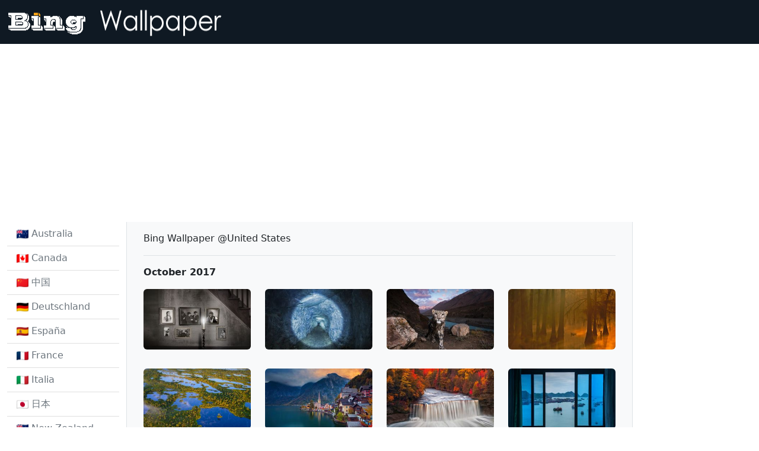

--- FILE ---
content_type: text/html; charset=utf-8
request_url: https://bingwallpaper.anerg.com/archive/us/201710
body_size: 6796
content:

<!doctype html>
<html lang="en">



<head>
    <meta charset="utf-8">
    <meta name="viewport" content="width=device-width, initial-scale=1">
    <title>Bing Wallpaper Archive</title>
    <meta name="keywords"
        content="bing wallpaper,bing wallpaper archive,bing wallpaper gallery,bing wallpaper collection,bing wallpaper free download,bing wallpaper 4k,bing wallpaper Ultra High Definition" />
    <meta name="description"
        content="We provides Bing daily wallpaper images gallery for several countries.You can download all wallpaper images since May 2009 for free.Ultra HD wallpapers available from February 2021." />
    <link href="https://cdn.jsdelivr.net/npm/bootstrap@5.2.0/dist/css/bootstrap.min.css" rel="stylesheet"
        integrity="sha384-gH2yIJqKdNHPEq0n4Mqa/HGKIhSkIHeL5AyhkYV8i59U5AR6csBvApHHNl/vI1Bx" crossorigin="anonymous">
    <style>
        .custom-tooltip {
            --bs-tooltip-max-width: 375px;
        }
    </style>
    <script async src="https://pagead2.googlesyndication.com/pagead/js/adsbygoogle.js?client=ca-pub-5373353334982594" crossorigin="anonymous" type="bf84023ce175d1a89a13191d-text/javascript"></script>
</head>


<body>
    

<nav class="navbar" style="background-color: #0f1923;">
    <div class="container-fluid">
        <a class="navbar-brand" href="/">
            <img src="//cdnjs.nanxiongnandi.com/static/img/logo.gif" alt="" width="380" height="48">
        </a>
    </div>
</nav>


    
    <div class="container-fluid">
        <div class="row align-items-start">
            

<div class="col-xl-2">
    <ul class="list-group list-group-flush">
        
        
        
        <li class="list-group-item">
            <a class="nav-link link-secondary" href="/au">
                <picture class="align-top">
                    <source type="image/webp" srcset="https://flagcdn.com/20x15/au.webp,
                        https://flagcdn.com/40x30/au.webp 2x,
                        https://flagcdn.com/60x45/au.webp 3x">
                    <source type="image/png" srcset="https://flagcdn.com/20x15/au.png,
                        https://flagcdn.com/40x30/au.png 2x,
                        https://flagcdn.com/60x45/au.png 3x">
                    <img src="https://flagcdn.com/20x15/au.png" width="20" height="15" alt="Australia">
                </picture>
                Australia
            </a>
        </li>
        
        
        
        
        
        <li class="list-group-item">
            <a class="nav-link link-secondary" href="/ca">
                <picture class="align-top">
                    <source type="image/webp" srcset="https://flagcdn.com/20x15/ca.webp,
                        https://flagcdn.com/40x30/ca.webp 2x,
                        https://flagcdn.com/60x45/ca.webp 3x">
                    <source type="image/png" srcset="https://flagcdn.com/20x15/ca.png,
                        https://flagcdn.com/40x30/ca.png 2x,
                        https://flagcdn.com/60x45/ca.png 3x">
                    <img src="https://flagcdn.com/20x15/ca.png" width="20" height="15" alt="Canada">
                </picture>
                Canada
            </a>
        </li>
        
        
        
        
        
        <li class="list-group-item">
            <a class="nav-link link-secondary" href="/cn">
                <picture class="align-top">
                    <source type="image/webp" srcset="https://flagcdn.com/20x15/cn.webp,
                        https://flagcdn.com/40x30/cn.webp 2x,
                        https://flagcdn.com/60x45/cn.webp 3x">
                    <source type="image/png" srcset="https://flagcdn.com/20x15/cn.png,
                        https://flagcdn.com/40x30/cn.png 2x,
                        https://flagcdn.com/60x45/cn.png 3x">
                    <img src="https://flagcdn.com/20x15/cn.png" width="20" height="15" alt="中国">
                </picture>
                中国
            </a>
        </li>
        
        
        
        
        
        <li class="list-group-item">
            <a class="nav-link link-secondary" href="/de">
                <picture class="align-top">
                    <source type="image/webp" srcset="https://flagcdn.com/20x15/de.webp,
                        https://flagcdn.com/40x30/de.webp 2x,
                        https://flagcdn.com/60x45/de.webp 3x">
                    <source type="image/png" srcset="https://flagcdn.com/20x15/de.png,
                        https://flagcdn.com/40x30/de.png 2x,
                        https://flagcdn.com/60x45/de.png 3x">
                    <img src="https://flagcdn.com/20x15/de.png" width="20" height="15" alt="Deutschland">
                </picture>
                Deutschland
            </a>
        </li>
        
        
        
        
        
        <li class="list-group-item">
            <a class="nav-link link-secondary" href="/es">
                <picture class="align-top">
                    <source type="image/webp" srcset="https://flagcdn.com/20x15/es.webp,
                        https://flagcdn.com/40x30/es.webp 2x,
                        https://flagcdn.com/60x45/es.webp 3x">
                    <source type="image/png" srcset="https://flagcdn.com/20x15/es.png,
                        https://flagcdn.com/40x30/es.png 2x,
                        https://flagcdn.com/60x45/es.png 3x">
                    <img src="https://flagcdn.com/20x15/es.png" width="20" height="15" alt="España">
                </picture>
                España
            </a>
        </li>
        
        
        
        
        
        <li class="list-group-item">
            <a class="nav-link link-secondary" href="/fr">
                <picture class="align-top">
                    <source type="image/webp" srcset="https://flagcdn.com/20x15/fr.webp,
                        https://flagcdn.com/40x30/fr.webp 2x,
                        https://flagcdn.com/60x45/fr.webp 3x">
                    <source type="image/png" srcset="https://flagcdn.com/20x15/fr.png,
                        https://flagcdn.com/40x30/fr.png 2x,
                        https://flagcdn.com/60x45/fr.png 3x">
                    <img src="https://flagcdn.com/20x15/fr.png" width="20" height="15" alt="France">
                </picture>
                France
            </a>
        </li>
        
        
        
        
        
        <li class="list-group-item">
            <a class="nav-link link-secondary" href="/it">
                <picture class="align-top">
                    <source type="image/webp" srcset="https://flagcdn.com/20x15/it.webp,
                        https://flagcdn.com/40x30/it.webp 2x,
                        https://flagcdn.com/60x45/it.webp 3x">
                    <source type="image/png" srcset="https://flagcdn.com/20x15/it.png,
                        https://flagcdn.com/40x30/it.png 2x,
                        https://flagcdn.com/60x45/it.png 3x">
                    <img src="https://flagcdn.com/20x15/it.png" width="20" height="15" alt="Italia">
                </picture>
                Italia
            </a>
        </li>
        
        
        
        
        
        <li class="list-group-item">
            <a class="nav-link link-secondary" href="/jp">
                <picture class="align-top">
                    <source type="image/webp" srcset="https://flagcdn.com/20x15/jp.webp,
                        https://flagcdn.com/40x30/jp.webp 2x,
                        https://flagcdn.com/60x45/jp.webp 3x">
                    <source type="image/png" srcset="https://flagcdn.com/20x15/jp.png,
                        https://flagcdn.com/40x30/jp.png 2x,
                        https://flagcdn.com/60x45/jp.png 3x">
                    <img src="https://flagcdn.com/20x15/jp.png" width="20" height="15" alt="日本">
                </picture>
                日本
            </a>
        </li>
        
        
        
        
        
        <li class="list-group-item">
            <a class="nav-link link-secondary" href="/nz">
                <picture class="align-top">
                    <source type="image/webp" srcset="https://flagcdn.com/20x15/nz.webp,
                        https://flagcdn.com/40x30/nz.webp 2x,
                        https://flagcdn.com/60x45/nz.webp 3x">
                    <source type="image/png" srcset="https://flagcdn.com/20x15/nz.png,
                        https://flagcdn.com/40x30/nz.png 2x,
                        https://flagcdn.com/60x45/nz.png 3x">
                    <img src="https://flagcdn.com/20x15/nz.png" width="20" height="15" alt="New Zealand">
                </picture>
                New Zealand
            </a>
        </li>
        
        
        
        
        
        <li class="list-group-item">
            <a class="nav-link link-secondary" href="/uk">
                <picture class="align-top">
                    <source type="image/webp" srcset="https://flagcdn.com/20x15/gb.webp,
                            https://flagcdn.com/40x30/gb.webp 2x,
                            https://flagcdn.com/60x45/gb.webp 3x">
                    <source type="image/png" srcset="https://flagcdn.com/20x15/gb.png,
                            https://flagcdn.com/40x30/gb.png 2x,
                            https://flagcdn.com/60x45/gb.png 3x">
                    <img src="https://flagcdn.com/20x15/gb.png" width="20" height="15" alt="United Kingdom">
                </picture>
                United Kingdom
            </a>
        </li>
        
        
        
        
        
        <li class="list-group-item">
            <a class="nav-link link-dark fw-bold" aria-current="page">
                <picture class="align-top">
                    <source type="image/webp" srcset="https://flagcdn.com/20x15/us.webp,
                            https://flagcdn.com/40x30/us.webp 2x,
                            https://flagcdn.com/60x45/us.webp 3x">
                    <source type="image/png" srcset="https://flagcdn.com/20x15/us.png,
                            https://flagcdn.com/40x30/us.png 2x,
                            https://flagcdn.com/60x45/us.png 3x">
                    <img src="https://flagcdn.com/20x15/us.png" width="20" height="15" alt="United States">
                </picture>
                United States
            </a>
        </li>
        
        
        
    </ul>
</div>

            
            <div class="col-xl-8 border-start border-end px-3" style="background-color: #f8f9fa;">
                <div class="container mt-3">
                    Bing Wallpaper @United States
                </div>
                

<div class="container mt-3">
    
    <div class="fw-bold pt-3 border-top">October 2017</div>
    <div class="row align-items-start">
        
        <div class="col-md-6 col-lg-4 col-xl-3">
            <a href="/detail/us/HauntedGallery_1366x768" target="_blank" class="d-inline-block py-3" data-bs-toggle="tooltip" data-bs-custom-class="custom-tooltip"
                data-bs-title="Paranormal portraits (© Getty)(Bing United States)">
                <img class="img-fluid rounded" style="width: 100%;"
                    src="https://imgproxy.nanxiongnandi.com/RVku-kC-ACuaP0xR8LrUBQb3RXeJ4U2jVSFrkT2xvCM/w:300/aHR0cHM6Ly9pbWcu/bmFueGlvbmduYW5k/aS5jb20vMjAxNzEw/L0hhdW50ZWRHYWxs/ZXJ5XzEzNjZ4NzY4/LmpwZw.jpg"
                    alt="Paranormal portraits (© Getty)(Bing United States)" />
            </a>
        </div>
        
        <div class="col-md-6 col-lg-4 col-xl-3">
            <a href="/detail/us/InspirationPoint_1366x768" target="_blank" class="d-inline-block py-3" data-bs-toggle="tooltip" data-bs-custom-class="custom-tooltip"
                data-bs-title="Tunnel near Inspiration Point, Yosemite National Park, California (© Cameron MacPhail/Aurora Photos)(Bing United States)">
                <img class="img-fluid rounded" style="width: 100%;"
                    src="https://imgproxy.nanxiongnandi.com/VddMeisX9Zp3JG-gzjLhRd3ThHLU-jIgjMHeblH2Cz0/w:300/aHR0cHM6Ly9pbWcu/bmFueGlvbmduYW5k/aS5jb20vMjAxNzEw/L0luc3BpcmF0aW9u/UG9pbnRfMTM2Nng3/NjguanBn.jpg"
                    alt="Tunnel near Inspiration Point, Yosemite National Park, California (© Cameron MacPhail/Aurora Photos)(Bing United States)" />
            </a>
        </div>
        
        <div class="col-md-6 col-lg-4 col-xl-3">
            <a href="/detail/us/KyrgyzstanCat_1366x768" target="_blank" class="d-inline-block py-3" data-bs-toggle="tooltip" data-bs-custom-class="custom-tooltip"
                data-bs-title="Snow leopard in the Tian Shan, Kyrgyzstan (© Sebastian Kennerknecht/Minden Pictures)(Bing United States)">
                <img class="img-fluid rounded" style="width: 100%;"
                    src="https://imgproxy.nanxiongnandi.com/8VzTzUWFeDkCiS7YaWI8ugmJUH7p7uBwFD3vA0rZYko/w:300/aHR0cHM6Ly9pbWcu/bmFueGlvbmduYW5k/aS5jb20vMjAxNzEw/L0t5cmd5enN0YW5D/YXRfMTM2Nng3Njgu/anBn.jpg"
                    alt="Snow leopard in the Tian Shan, Kyrgyzstan (© Sebastian Kennerknecht/Minden Pictures)(Bing United States)" />
            </a>
        </div>
        
        <div class="col-md-6 col-lg-4 col-xl-3">
            <a href="/detail/us/DucksSwamp_1366x768" target="_blank" class="d-inline-block py-3" data-bs-toggle="tooltip" data-bs-custom-class="custom-tooltip"
                data-bs-title="Mallards in a cypress swamp, Calcasieu River, Louisiana (© Tim Fitzharris/Minden Pictures)(Bing United States)">
                <img class="img-fluid rounded" style="width: 100%;"
                    src="https://imgproxy.nanxiongnandi.com/0VO0vjS1PeVmz3HLTIgD7BxROK4dRGtRX4rMCt6DwTU/w:300/aHR0cHM6Ly9pbWcu/bmFueGlvbmduYW5k/aS5jb20vMjAxNzEw/L0R1Y2tzU3dhbXBf/MTM2Nng3NjguanBn.jpg"
                    alt="Mallards in a cypress swamp, Calcasieu River, Louisiana (© Tim Fitzharris/Minden Pictures)(Bing United States)" />
            </a>
        </div>
        
        <div class="col-md-6 col-lg-4 col-xl-3">
            <a href="/detail/us/KemeriBog_1366x768" target="_blank" class="d-inline-block py-3" data-bs-toggle="tooltip" data-bs-custom-class="custom-tooltip"
                data-bs-title="Ķemeri National Park, Latvia (© Sven Zacek/Minden Pictures)(Bing United States)">
                <img class="img-fluid rounded" style="width: 100%;"
                    src="https://imgproxy.nanxiongnandi.com/Ff2JJ_FbbUCCcuYt2ZrJ443aHczrDcCcKV3D3UYL6_Q/w:300/aHR0cHM6Ly9pbWcu/bmFueGlvbmduYW5k/aS5jb20vMjAxNzEw/L0tlbWVyaUJvZ18x/MzY2eDc2OC5qcGc.jpg"
                    alt="Ķemeri National Park, Latvia (© Sven Zacek/Minden Pictures)(Bing United States)" />
            </a>
        </div>
        
        <div class="col-md-6 col-lg-4 col-xl-3">
            <a href="/detail/us/HallstattAustria_1366x768" target="_blank" class="d-inline-block py-3" data-bs-toggle="tooltip" data-bs-custom-class="custom-tooltip"
                data-bs-title="Hallstatt, Austria (© rudi1976/Alamy)(Bing United States)">
                <img class="img-fluid rounded" style="width: 100%;"
                    src="https://imgproxy.nanxiongnandi.com/w35Y96K_vtpMy94y5J8Us0IgIiL8ekoh5wWghRelUTA/w:300/aHR0cHM6Ly9pbWcu/bmFueGlvbmduYW5k/aS5jb20vMjAxNzEw/L0hhbGxzdGF0dEF1/c3RyaWFfMTM2Nng3/NjguanBn.jpg"
                    alt="Hallstatt, Austria (© rudi1976/Alamy)(Bing United States)" />
            </a>
        </div>
        
        <div class="col-md-6 col-lg-4 col-xl-3">
            <a href="/detail/us/TahquamenonFalls_1366x768" target="_blank" class="d-inline-block py-3" data-bs-toggle="tooltip" data-bs-custom-class="custom-tooltip"
                data-bs-title="Upper Tahquamenon Falls in Tahquamenon Falls State Park, Michigan (© Matt Anderson Photography/Getty Images)(Bing United States)">
                <img class="img-fluid rounded" style="width: 100%;"
                    src="https://imgproxy.nanxiongnandi.com/ZIkZzhKvl3BRvOOwSs9YC-7R2DbmejiTnQFlEaoHirU/w:300/aHR0cHM6Ly9pbWcu/bmFueGlvbmduYW5k/aS5jb20vMjAxNzEw/L1RhaHF1YW1lbm9u/RmFsbHNfMTM2Nng3/NjguanBn.jpg"
                    alt="Upper Tahquamenon Falls in Tahquamenon Falls State Park, Michigan (© Matt Anderson Photography/Getty Images)(Bing United States)" />
            </a>
        </div>
        
        <div class="col-md-6 col-lg-4 col-xl-3">
            <a href="/detail/us/CatBaBoats_1366x768" target="_blank" class="d-inline-block py-3" data-bs-toggle="tooltip" data-bs-custom-class="custom-tooltip"
                data-bs-title="Boats off Cát Bà Island, Vietnam (© Garret Suhrie/Tandem Stills &#43; Motion)(Bing United States)">
                <img class="img-fluid rounded" style="width: 100%;"
                    src="https://imgproxy.nanxiongnandi.com/rsqUlBf-sOMlp6teq33sr5s-4Jqg2SFBSn9VnJxcJf8/w:300/aHR0cHM6Ly9pbWcu/bmFueGlvbmduYW5k/aS5jb20vMjAxNzEw/L0NhdEJhQm9hdHNf/MTM2Nng3NjguanBn.jpg"
                    alt="Boats off Cát Bà Island, Vietnam (© Garret Suhrie/Tandem Stills &#43; Motion)(Bing United States)" />
            </a>
        </div>
        
        <div class="col-md-6 col-lg-4 col-xl-3">
            <a href="/detail/us/ScreechOwl_1366x768" target="_blank" class="d-inline-block py-3" data-bs-toggle="tooltip" data-bs-custom-class="custom-tooltip"
                data-bs-title="An eastern screech owl in the Okefenokee National Wildlife Refuge, Georgia (© Media Drum World/Aurora Photos)(Bing United States)">
                <img class="img-fluid rounded" style="width: 100%;"
                    src="https://imgproxy.nanxiongnandi.com/a2YnvijGeTgG9ejXmfp-aGowMhGC2c6BOgj1UQvo9KE/w:300/aHR0cHM6Ly9pbWcu/bmFueGlvbmduYW5k/aS5jb20vMjAxNzEw/L1NjcmVlY2hPd2xf/MTM2Nng3NjguanBn.jpg"
                    alt="An eastern screech owl in the Okefenokee National Wildlife Refuge, Georgia (© Media Drum World/Aurora Photos)(Bing United States)" />
            </a>
        </div>
        
        <div class="col-md-6 col-lg-4 col-xl-3">
            <a href="/detail/us/AmalfiCathedral_1366x768" target="_blank" class="d-inline-block py-3" data-bs-toggle="tooltip" data-bs-custom-class="custom-tooltip"
                data-bs-title="Amalfi Cathedral in Amalfi, Italy (© Inge Johnsson/age fotostock)(Bing United States)">
                <img class="img-fluid rounded" style="width: 100%;"
                    src="https://imgproxy.nanxiongnandi.com/yNB3S-wZGahF0RoHr5atKascefvz7Z1YFFgVWT3K8SY/w:300/aHR0cHM6Ly9pbWcu/bmFueGlvbmduYW5k/aS5jb20vMjAxNzEw/L0FtYWxmaUNhdGhl/ZHJhbF8xMzY2eDc2/OC5qcGc.jpg"
                    alt="Amalfi Cathedral in Amalfi, Italy (© Inge Johnsson/age fotostock)(Bing United States)" />
            </a>
        </div>
        
        <div class="col-md-6 col-lg-4 col-xl-3">
            <a href="/detail/us/HawaiiWave_1366x768" target="_blank" class="d-inline-block py-3" data-bs-toggle="tooltip" data-bs-custom-class="custom-tooltip"
                data-bs-title="A wave building on Oahu’s North Shore, Hawaii (© Vince Cavataio/plainpicture)(Bing United States)">
                <img class="img-fluid rounded" style="width: 100%;"
                    src="https://imgproxy.nanxiongnandi.com/wEfSxreQRVdSCQxNX-s5O3df1g5aFDZdIMz-aO45wTs/w:300/aHR0cHM6Ly9pbWcu/bmFueGlvbmduYW5k/aS5jb20vMjAxNzEw/L0hhd2FpaVdhdmVf/MTM2Nng3NjguanBn.jpg"
                    alt="A wave building on Oahu’s North Shore, Hawaii (© Vince Cavataio/plainpicture)(Bing United States)" />
            </a>
        </div>
        
        <div class="col-md-6 col-lg-4 col-xl-3">
            <a href="/detail/us/LaGrandeNomade_1366x768" target="_blank" class="d-inline-block py-3" data-bs-toggle="tooltip" data-bs-custom-class="custom-tooltip"
                data-bs-title="Detail of ‘Le Nomade’ by artist Jaume Plensa in Antibes, France (© travelstock44/Alamy)(Bing United States)">
                <img class="img-fluid rounded" style="width: 100%;"
                    src="https://imgproxy.nanxiongnandi.com/Zc8hxreNi0pL579_YYmZ7Xajr4GhLeFu3AoG-BRvpT4/w:300/aHR0cHM6Ly9pbWcu/bmFueGlvbmduYW5k/aS5jb20vMjAxNzEw/L0xhR3JhbmRlTm9t/YWRlXzEzNjZ4NzY4/LmpwZw.jpg"
                    alt="Detail of ‘Le Nomade’ by artist Jaume Plensa in Antibes, France (© travelstock44/Alamy)(Bing United States)" />
            </a>
        </div>
        
        <div class="col-md-6 col-lg-4 col-xl-3">
            <a href="/detail/us/GreatSaltLake_1366x768" target="_blank" class="d-inline-block py-3" data-bs-toggle="tooltip" data-bs-custom-class="custom-tooltip"
                data-bs-title="Solar evaporation ponds on the Great Salt Lake, Utah (© Robert L. Potts/Offset)(Bing United States)">
                <img class="img-fluid rounded" style="width: 100%;"
                    src="https://imgproxy.nanxiongnandi.com/kqv83DepMTQJ189gHIaW8TELteAXKhjSYVa6LHHdmNY/w:300/aHR0cHM6Ly9pbWcu/bmFueGlvbmduYW5k/aS5jb20vMjAxNzEw/L0dyZWF0U2FsdExh/a2VfMTM2Nng3Njgu/anBn.jpg"
                    alt="Solar evaporation ponds on the Great Salt Lake, Utah (© Robert L. Potts/Offset)(Bing United States)" />
            </a>
        </div>
        
        <div class="col-md-6 col-lg-4 col-xl-3">
            <a href="/detail/us/Consuegra_1366x768" target="_blank" class="d-inline-block py-3" data-bs-toggle="tooltip" data-bs-custom-class="custom-tooltip"
                data-bs-title="Windmills in Consuegra, Castilla-La Mancha, Spain (© Juan José Pascual/age fotostock)(Bing United States)">
                <img class="img-fluid rounded" style="width: 100%;"
                    src="https://imgproxy.nanxiongnandi.com/Ya6rLUInciCfhib99Cc9EmM4vHDINjS933rjC-nKhcQ/w:300/aHR0cHM6Ly9pbWcu/bmFueGlvbmduYW5k/aS5jb20vMjAxNzEw/L0NvbnN1ZWdyYV8x/MzY2eDc2OC5qcGc.jpg"
                    alt="Windmills in Consuegra, Castilla-La Mancha, Spain (© Juan José Pascual/age fotostock)(Bing United States)" />
            </a>
        </div>
        
        <div class="col-md-6 col-lg-4 col-xl-3">
            <a href="/detail/us/ElkValleyVideo_1366x768" target="_blank" class="d-inline-block py-3" data-bs-toggle="tooltip" data-bs-custom-class="custom-tooltip"
                data-bs-title="Elk River in the East Kootenays of British Columbia, Canada (© Carson Ganci/First Light/age fotostock)(Bing United States)">
                <img class="img-fluid rounded" style="width: 100%;"
                    src="https://imgproxy.nanxiongnandi.com/rL0DUGeeXBind2YkNszknGk2X33CQPuD0alM0pOqKwo/w:300/aHR0cHM6Ly9pbWcu/bmFueGlvbmduYW5k/aS5jb20vMjAxNzEw/L0Vsa1ZhbGxleVZp/ZGVvXzEzNjZ4NzY4/LmpwZw.jpg"
                    alt="Elk River in the East Kootenays of British Columbia, Canada (© Carson Ganci/First Light/age fotostock)(Bing United States)" />
            </a>
        </div>
        
        <div class="col-md-6 col-lg-4 col-xl-3">
            <a href="/detail/us/ElandAntelope_1366x768" target="_blank" class="d-inline-block py-3" data-bs-toggle="tooltip" data-bs-custom-class="custom-tooltip"
                data-bs-title="Eland antelope and giraffe at Etosha National Park, Namibia (© David Schultz/Mint Images/SuperStock)(Bing United States)">
                <img class="img-fluid rounded" style="width: 100%;"
                    src="https://imgproxy.nanxiongnandi.com/Exx0f7IyAprONMXsq-fWzKrSaUQrtnhaHO-dlvmgwwY/w:300/aHR0cHM6Ly9pbWcu/bmFueGlvbmduYW5k/aS5jb20vMjAxNzEw/L0VsYW5kQW50ZWxv/cGVfMTM2Nng3Njgu/anBn.jpg"
                    alt="Eland antelope and giraffe at Etosha National Park, Namibia (© David Schultz/Mint Images/SuperStock)(Bing United States)" />
            </a>
        </div>
        
        <div class="col-md-6 col-lg-4 col-xl-3">
            <a href="/detail/us/DerwentDam_1366x768" target="_blank" class="d-inline-block py-3" data-bs-toggle="tooltip" data-bs-custom-class="custom-tooltip"
                data-bs-title="Derwent Reservoir, Derbyshire, England (© R A Kearton/Getty Images)(Bing United States)">
                <img class="img-fluid rounded" style="width: 100%;"
                    src="https://imgproxy.nanxiongnandi.com/23WcCsX0Tc_JGg1MEtw4Zh2wT0IWZH0YG7tzeDKNgLQ/w:300/aHR0cHM6Ly9pbWcu/bmFueGlvbmduYW5k/aS5jb20vMjAxNzEw/L0RlcndlbnREYW1f/MTM2Nng3NjguanBn.jpg"
                    alt="Derwent Reservoir, Derbyshire, England (© R A Kearton/Getty Images)(Bing United States)" />
            </a>
        </div>
        
        <div class="col-md-6 col-lg-4 col-xl-3">
            <a href="/detail/us/Cotoneaster_1366x768" target="_blank" class="d-inline-block py-3" data-bs-toggle="tooltip" data-bs-custom-class="custom-tooltip"
                data-bs-title="Fall-colored leaves of cotoneaster plant (© Steve Terrill/Danita Delimont)(Bing United States)">
                <img class="img-fluid rounded" style="width: 100%;"
                    src="https://imgproxy.nanxiongnandi.com/2NgA84bSSpm1FeVR2lWr1Ptueg06prQO5YjgJ4ODffA/w:300/aHR0cHM6Ly9pbWcu/bmFueGlvbmduYW5k/aS5jb20vMjAxNzEw/L0NvdG9uZWFzdGVy/XzEzNjZ4NzY4Lmpw/Zw.jpg"
                    alt="Fall-colored leaves of cotoneaster plant (© Steve Terrill/Danita Delimont)(Bing United States)" />
            </a>
        </div>
        
        <div class="col-md-6 col-lg-4 col-xl-3">
            <a href="/detail/us/CoastalBeech_1366x768" target="_blank" class="d-inline-block py-3" data-bs-toggle="tooltip" data-bs-custom-class="custom-tooltip"
                data-bs-title="Coastal beech forest, Nienhagen, Germany (© Sandra Bartocha/Minden Pictures)(Bing United States)">
                <img class="img-fluid rounded" style="width: 100%;"
                    src="https://imgproxy.nanxiongnandi.com/lWE1IOAt75edCMuDTCv2efZAtL_AERZlLwI1goTEaUw/w:300/aHR0cHM6Ly9pbWcu/bmFueGlvbmduYW5k/aS5jb20vMjAxNzEw/L0NvYXN0YWxCZWVj/aF8xMzY2eDc2OC5q/cGc.jpg"
                    alt="Coastal beech forest, Nienhagen, Germany (© Sandra Bartocha/Minden Pictures)(Bing United States)" />
            </a>
        </div>
        
        <div class="col-md-6 col-lg-4 col-xl-3">
            <a href="/detail/us/DeveshContestWinner_1366x768" target="_blank" class="d-inline-block py-3" data-bs-toggle="tooltip" data-bs-custom-class="custom-tooltip"
                data-bs-title="Rhyolite, a ghost town near Beatty, Nevada (© Devesh V. Tripathi)(Bing United States)">
                <img class="img-fluid rounded" style="width: 100%;"
                    src="https://imgproxy.nanxiongnandi.com/Cic-X2esXqQmxhVr5SKh6pv3X8ptkEuhyaQqF6QG-lM/w:300/aHR0cHM6Ly9pbWcu/bmFueGlvbmduYW5k/aS5jb20vMjAxNzEw/L0RldmVzaENvbnRl/c3RXaW5uZXJfMTM2/Nng3NjguanBn.jpg"
                    alt="Rhyolite, a ghost town near Beatty, Nevada (© Devesh V. Tripathi)(Bing United States)" />
            </a>
        </div>
        
        <div class="col-md-6 col-lg-4 col-xl-3">
            <a href="/detail/us/Rapadalen_1366x768" target="_blank" class="d-inline-block py-3" data-bs-toggle="tooltip" data-bs-custom-class="custom-tooltip"
                data-bs-title="The Rapa Valley in Sarek National Park, Sweden (© Hans Strand/plainpicture)(Bing United States)">
                <img class="img-fluid rounded" style="width: 100%;"
                    src="https://imgproxy.nanxiongnandi.com/TuyQWrQZZi32LN8MBvphyHJOdwCc1Hs0nc7VDVR0xXI/w:300/aHR0cHM6Ly9pbWcu/bmFueGlvbmduYW5k/aS5jb20vMjAxNzEw/L1JhcGFkYWxlbl8x/MzY2eDc2OC5qcGc.jpg"
                    alt="The Rapa Valley in Sarek National Park, Sweden (© Hans Strand/plainpicture)(Bing United States)" />
            </a>
        </div>
        
        <div class="col-md-6 col-lg-4 col-xl-3">
            <a href="/detail/us/SoyuzReturn_1366x768" target="_blank" class="d-inline-block py-3" data-bs-toggle="tooltip" data-bs-custom-class="custom-tooltip"
                data-bs-title="A Soyuz descent module returns to Earth (© Bill Ingalls/NASA)(Bing United States)">
                <img class="img-fluid rounded" style="width: 100%;"
                    src="https://imgproxy.nanxiongnandi.com/2xjM3p6Bt0pnfJmJ5U6cg-xaTASAfBel_hZF8OzrCK4/w:300/aHR0cHM6Ly9pbWcu/bmFueGlvbmduYW5k/aS5jb20vMjAxNzEw/L1NveXV6UmV0dXJu/XzEzNjZ4NzY4Lmpw/Zw.jpg"
                    alt="A Soyuz descent module returns to Earth (© Bill Ingalls/NASA)(Bing United States)" />
            </a>
        </div>
        
        <div class="col-md-6 col-lg-4 col-xl-3">
            <a href="/detail/us/OrionNebula_1366x768" target="_blank" class="d-inline-block py-3" data-bs-toggle="tooltip" data-bs-custom-class="custom-tooltip"
                data-bs-title="An infrared image of the Orion Nebula taken by the HAWK-I camera in Chile (© NASA)(Bing United States)">
                <img class="img-fluid rounded" style="width: 100%;"
                    src="https://imgproxy.nanxiongnandi.com/tuGw_p62_uoOhKasRzi2Zwx0VyVVoDIEn16l5danOHU/w:300/aHR0cHM6Ly9pbWcu/bmFueGlvbmduYW5k/aS5jb20vMjAxNzEw/L09yaW9uTmVidWxh/XzEzNjZ4NzY4Lmpw/Zw.jpg"
                    alt="An infrared image of the Orion Nebula taken by the HAWK-I camera in Chile (© NASA)(Bing United States)" />
            </a>
        </div>
        
        <div class="col-md-6 col-lg-4 col-xl-3">
            <a href="/detail/us/PlutoNorthPole_1366x768" target="_blank" class="d-inline-block py-3" data-bs-toggle="tooltip" data-bs-custom-class="custom-tooltip"
                data-bs-title="Pluto’s north pole (© J Marshall/Alamy)(Bing United States)">
                <img class="img-fluid rounded" style="width: 100%;"
                    src="https://imgproxy.nanxiongnandi.com/KFFj0w9qsVPBY_ayBL95A2yLyQvd_aYyfDT-w0vcuRs/w:300/aHR0cHM6Ly9pbWcu/bmFueGlvbmduYW5k/aS5jb20vMjAxNzEw/L1BsdXRvTm9ydGhQ/b2xlXzEzNjZ4NzY4/LmpwZw.jpg"
                    alt="Pluto’s north pole (© J Marshall/Alamy)(Bing United States)" />
            </a>
        </div>
        
        <div class="col-md-6 col-lg-4 col-xl-3">
            <a href="/detail/us/MarsTattoo_1366x768" target="_blank" class="d-inline-block py-3" data-bs-toggle="tooltip" data-bs-custom-class="custom-tooltip"
                data-bs-title="Dust devil trails on the surface of Mars (© NASA/JPL/University of Arizona)(Bing United States)">
                <img class="img-fluid rounded" style="width: 100%;"
                    src="https://imgproxy.nanxiongnandi.com/KYbPQy39oRj1_2liGSsucHYXuur0chy3xMFFrtVr7YA/w:300/aHR0cHM6Ly9pbWcu/bmFueGlvbmduYW5k/aS5jb20vMjAxNzEw/L01hcnNUYXR0b29f/MTM2Nng3NjguanBn.jpg"
                    alt="Dust devil trails on the surface of Mars (© NASA/JPL/University of Arizona)(Bing United States)" />
            </a>
        </div>
        
        <div class="col-md-6 col-lg-4 col-xl-3">
            <a href="/detail/us/MissionISS_1366x768" target="_blank" class="d-inline-block py-3" data-bs-toggle="tooltip" data-bs-custom-class="custom-tooltip"
                data-bs-title="The International Space Station seen from the space shuttle Endeavour (© NASA/Alamy)(Bing United States)">
                <img class="img-fluid rounded" style="width: 100%;"
                    src="https://imgproxy.nanxiongnandi.com/flLpuTu4wBvdsdCIT_yQ2jrmA_L8VW-HlsUNq3kMFuQ/w:300/aHR0cHM6Ly9pbWcu/bmFueGlvbmduYW5k/aS5jb20vMjAxNzEw/L01pc3Npb25JU1Nf/MTM2Nng3NjguanBn.jpg"
                    alt="The International Space Station seen from the space shuttle Endeavour (© NASA/Alamy)(Bing United States)" />
            </a>
        </div>
        
        <div class="col-md-6 col-lg-4 col-xl-3">
            <a href="/detail/us/SXSWTelescope_1366x768" target="_blank" class="d-inline-block py-3" data-bs-toggle="tooltip" data-bs-custom-class="custom-tooltip"
                data-bs-title="Full-scale model of the James Webb Space Telescope on display in Austin, Texas (© NASA)(Bing United States)">
                <img class="img-fluid rounded" style="width: 100%;"
                    src="https://imgproxy.nanxiongnandi.com/YwF3fUB-U6D7LRLGQZlwbQ-u6A1O3NIUyewBsPFx2r0/w:300/aHR0cHM6Ly9pbWcu/bmFueGlvbmduYW5k/aS5jb20vMjAxNzEw/L1NYU1dUZWxlc2Nv/cGVfMTM2Nng3Njgu/anBn.jpg"
                    alt="Full-scale model of the James Webb Space Telescope on display in Austin, Texas (© NASA)(Bing United States)" />
            </a>
        </div>
        
        <div class="col-md-6 col-lg-4 col-xl-3">
            <a href="/detail/us/AldrinsBoot_1366x768" target="_blank" class="d-inline-block py-3" data-bs-toggle="tooltip" data-bs-custom-class="custom-tooltip"
                data-bs-title="Buzz Aldrin&#39;s boot on lunar soil, Apollo 11 mission (© NASA)(Bing United States)">
                <img class="img-fluid rounded" style="width: 100%;"
                    src="https://imgproxy.nanxiongnandi.com/FGMYb2kP99L_8ghTBzJZnE8xgmQzouwkAGZnSzCDIsg/w:300/aHR0cHM6Ly9pbWcu/bmFueGlvbmduYW5k/aS5jb20vMjAxNzEw/L0FsZHJpbnNCb290/XzEzNjZ4NzY4Lmpw/Zw.jpg"
                    alt="Buzz Aldrin&#39;s boot on lunar soil, Apollo 11 mission (© NASA)(Bing United States)" />
            </a>
        </div>
        
        <div class="col-md-6 col-lg-4 col-xl-3">
            <a href="/detail/us/TimiderteKasbah_1366x768" target="_blank" class="d-inline-block py-3" data-bs-toggle="tooltip" data-bs-custom-class="custom-tooltip"
                data-bs-title="Timiderte Kasbah, Draa Valley, Morocco (© Mauricio Abreu/Aurora Photos)(Bing United States)">
                <img class="img-fluid rounded" style="width: 100%;"
                    src="https://imgproxy.nanxiongnandi.com/RlIQRcb6m8HfTRcflBZqBdOPWfAJbGK5yi1l_h0IlJ4/w:300/aHR0cHM6Ly9pbWcu/bmFueGlvbmduYW5k/aS5jb20vMjAxNzEw/L1RpbWlkZXJ0ZUth/c2JhaF8xMzY2eDc2/OC5qcGc.jpg"
                    alt="Timiderte Kasbah, Draa Valley, Morocco (© Mauricio Abreu/Aurora Photos)(Bing United States)" />
            </a>
        </div>
        
        <div class="col-md-6 col-lg-4 col-xl-3">
            <a href="/detail/us/RioGrandeCottonwood_1366x768" target="_blank" class="d-inline-block py-3" data-bs-toggle="tooltip" data-bs-custom-class="custom-tooltip"
                data-bs-title="Cottonwood trees along the Rio Grande in autumn, New Mexico (© Tim Fitzharris/Minden Pictures)(Bing United States)">
                <img class="img-fluid rounded" style="width: 100%;"
                    src="https://imgproxy.nanxiongnandi.com/UD7gwyinCy_1_DQmY6le7WEkPfMZs3BizBzUSGLac18/w:300/aHR0cHM6Ly9pbWcu/bmFueGlvbmduYW5k/aS5jb20vMjAxNzEw/L1Jpb0dyYW5kZUNv/dHRvbndvb2RfMTM2/Nng3NjguanBn.jpg"
                    alt="Cottonwood trees along the Rio Grande in autumn, New Mexico (© Tim Fitzharris/Minden Pictures)(Bing United States)" />
            </a>
        </div>
        
        <div class="col-md-6 col-lg-4 col-xl-3">
            <a href="/detail/us/GordesVillage_1366x768" target="_blank" class="d-inline-block py-3" data-bs-toggle="tooltip" data-bs-custom-class="custom-tooltip"
                data-bs-title="Village of Gordes, Provence-Alpes-Côte d&#39;Azur, France (© Therry/Getty Images)(Bing United States)">
                <img class="img-fluid rounded" style="width: 100%;"
                    src="https://imgproxy.nanxiongnandi.com/T9ThW26KXT6c46acI-x_At11gCgJqHGeo1QT7pHtCz4/w:300/aHR0cHM6Ly9pbWcu/bmFueGlvbmduYW5k/aS5jb20vMjAxNzEw/L0dvcmRlc1ZpbGxh/Z2VfMTM2Nng3Njgu/anBn.jpg"
                    alt="Village of Gordes, Provence-Alpes-Côte d&#39;Azur, France (© Therry/Getty Images)(Bing United States)" />
            </a>
        </div>
        
    </div>
    
</div>

                

<div class="container mt-3 pb-3">
    <div class="fw-bold py-3 border-top">Archive</div>
    
    <div class="fw-bold pt-3">2026</div>
    <div class="row align-items-start pb-3">
        
        <div class="col-3 col-lg-2 col-xl-1 py-1">
            <a href="/archive/us/202601" class="link-secondary">202601</a>
        </div>
        
    </div>
    
    <div class="fw-bold pt-3">2025</div>
    <div class="row align-items-start pb-3">
        
        <div class="col-3 col-lg-2 col-xl-1 py-1">
            <a href="/archive/us/202512" class="link-secondary">202512</a>
        </div>
        
        <div class="col-3 col-lg-2 col-xl-1 py-1">
            <a href="/archive/us/202511" class="link-secondary">202511</a>
        </div>
        
        <div class="col-3 col-lg-2 col-xl-1 py-1">
            <a href="/archive/us/202510" class="link-secondary">202510</a>
        </div>
        
        <div class="col-3 col-lg-2 col-xl-1 py-1">
            <a href="/archive/us/202509" class="link-secondary">202509</a>
        </div>
        
        <div class="col-3 col-lg-2 col-xl-1 py-1">
            <a href="/archive/us/202508" class="link-secondary">202508</a>
        </div>
        
        <div class="col-3 col-lg-2 col-xl-1 py-1">
            <a href="/archive/us/202507" class="link-secondary">202507</a>
        </div>
        
        <div class="col-3 col-lg-2 col-xl-1 py-1">
            <a href="/archive/us/202506" class="link-secondary">202506</a>
        </div>
        
        <div class="col-3 col-lg-2 col-xl-1 py-1">
            <a href="/archive/us/202505" class="link-secondary">202505</a>
        </div>
        
        <div class="col-3 col-lg-2 col-xl-1 py-1">
            <a href="/archive/us/202504" class="link-secondary">202504</a>
        </div>
        
        <div class="col-3 col-lg-2 col-xl-1 py-1">
            <a href="/archive/us/202503" class="link-secondary">202503</a>
        </div>
        
        <div class="col-3 col-lg-2 col-xl-1 py-1">
            <a href="/archive/us/202502" class="link-secondary">202502</a>
        </div>
        
        <div class="col-3 col-lg-2 col-xl-1 py-1">
            <a href="/archive/us/202501" class="link-secondary">202501</a>
        </div>
        
    </div>
    
    <div class="fw-bold pt-3">2024</div>
    <div class="row align-items-start pb-3">
        
        <div class="col-3 col-lg-2 col-xl-1 py-1">
            <a href="/archive/us/202412" class="link-secondary">202412</a>
        </div>
        
        <div class="col-3 col-lg-2 col-xl-1 py-1">
            <a href="/archive/us/202411" class="link-secondary">202411</a>
        </div>
        
        <div class="col-3 col-lg-2 col-xl-1 py-1">
            <a href="/archive/us/202410" class="link-secondary">202410</a>
        </div>
        
        <div class="col-3 col-lg-2 col-xl-1 py-1">
            <a href="/archive/us/202409" class="link-secondary">202409</a>
        </div>
        
        <div class="col-3 col-lg-2 col-xl-1 py-1">
            <a href="/archive/us/202408" class="link-secondary">202408</a>
        </div>
        
        <div class="col-3 col-lg-2 col-xl-1 py-1">
            <a href="/archive/us/202407" class="link-secondary">202407</a>
        </div>
        
        <div class="col-3 col-lg-2 col-xl-1 py-1">
            <a href="/archive/us/202406" class="link-secondary">202406</a>
        </div>
        
        <div class="col-3 col-lg-2 col-xl-1 py-1">
            <a href="/archive/us/202405" class="link-secondary">202405</a>
        </div>
        
        <div class="col-3 col-lg-2 col-xl-1 py-1">
            <a href="/archive/us/202404" class="link-secondary">202404</a>
        </div>
        
        <div class="col-3 col-lg-2 col-xl-1 py-1">
            <a href="/archive/us/202403" class="link-secondary">202403</a>
        </div>
        
        <div class="col-3 col-lg-2 col-xl-1 py-1">
            <a href="/archive/us/202402" class="link-secondary">202402</a>
        </div>
        
        <div class="col-3 col-lg-2 col-xl-1 py-1">
            <a href="/archive/us/202401" class="link-secondary">202401</a>
        </div>
        
    </div>
    
    <div class="fw-bold pt-3">2023</div>
    <div class="row align-items-start pb-3">
        
        <div class="col-3 col-lg-2 col-xl-1 py-1">
            <a href="/archive/us/202312" class="link-secondary">202312</a>
        </div>
        
        <div class="col-3 col-lg-2 col-xl-1 py-1">
            <a href="/archive/us/202311" class="link-secondary">202311</a>
        </div>
        
        <div class="col-3 col-lg-2 col-xl-1 py-1">
            <a href="/archive/us/202310" class="link-secondary">202310</a>
        </div>
        
        <div class="col-3 col-lg-2 col-xl-1 py-1">
            <a href="/archive/us/202309" class="link-secondary">202309</a>
        </div>
        
        <div class="col-3 col-lg-2 col-xl-1 py-1">
            <a href="/archive/us/202308" class="link-secondary">202308</a>
        </div>
        
        <div class="col-3 col-lg-2 col-xl-1 py-1">
            <a href="/archive/us/202307" class="link-secondary">202307</a>
        </div>
        
        <div class="col-3 col-lg-2 col-xl-1 py-1">
            <a href="/archive/us/202306" class="link-secondary">202306</a>
        </div>
        
        <div class="col-3 col-lg-2 col-xl-1 py-1">
            <a href="/archive/us/202305" class="link-secondary">202305</a>
        </div>
        
        <div class="col-3 col-lg-2 col-xl-1 py-1">
            <a href="/archive/us/202304" class="link-secondary">202304</a>
        </div>
        
        <div class="col-3 col-lg-2 col-xl-1 py-1">
            <a href="/archive/us/202303" class="link-secondary">202303</a>
        </div>
        
        <div class="col-3 col-lg-2 col-xl-1 py-1">
            <a href="/archive/us/202302" class="link-secondary">202302</a>
        </div>
        
        <div class="col-3 col-lg-2 col-xl-1 py-1">
            <a href="/archive/us/202301" class="link-secondary">202301</a>
        </div>
        
    </div>
    
    <div class="fw-bold pt-3">2022</div>
    <div class="row align-items-start pb-3">
        
        <div class="col-3 col-lg-2 col-xl-1 py-1">
            <a href="/archive/us/202212" class="link-secondary">202212</a>
        </div>
        
        <div class="col-3 col-lg-2 col-xl-1 py-1">
            <a href="/archive/us/202211" class="link-secondary">202211</a>
        </div>
        
        <div class="col-3 col-lg-2 col-xl-1 py-1">
            <a href="/archive/us/202210" class="link-secondary">202210</a>
        </div>
        
        <div class="col-3 col-lg-2 col-xl-1 py-1">
            <a href="/archive/us/202209" class="link-secondary">202209</a>
        </div>
        
        <div class="col-3 col-lg-2 col-xl-1 py-1">
            <a href="/archive/us/202208" class="link-secondary">202208</a>
        </div>
        
        <div class="col-3 col-lg-2 col-xl-1 py-1">
            <a href="/archive/us/202207" class="link-secondary">202207</a>
        </div>
        
        <div class="col-3 col-lg-2 col-xl-1 py-1">
            <a href="/archive/us/202206" class="link-secondary">202206</a>
        </div>
        
        <div class="col-3 col-lg-2 col-xl-1 py-1">
            <a href="/archive/us/202205" class="link-secondary">202205</a>
        </div>
        
        <div class="col-3 col-lg-2 col-xl-1 py-1">
            <a href="/archive/us/202204" class="link-secondary">202204</a>
        </div>
        
        <div class="col-3 col-lg-2 col-xl-1 py-1">
            <a href="/archive/us/202203" class="link-secondary">202203</a>
        </div>
        
        <div class="col-3 col-lg-2 col-xl-1 py-1">
            <a href="/archive/us/202202" class="link-secondary">202202</a>
        </div>
        
        <div class="col-3 col-lg-2 col-xl-1 py-1">
            <a href="/archive/us/202201" class="link-secondary">202201</a>
        </div>
        
    </div>
    
    <div class="fw-bold pt-3">2021</div>
    <div class="row align-items-start pb-3">
        
        <div class="col-3 col-lg-2 col-xl-1 py-1">
            <a href="/archive/us/202112" class="link-secondary">202112</a>
        </div>
        
        <div class="col-3 col-lg-2 col-xl-1 py-1">
            <a href="/archive/us/202111" class="link-secondary">202111</a>
        </div>
        
        <div class="col-3 col-lg-2 col-xl-1 py-1">
            <a href="/archive/us/202110" class="link-secondary">202110</a>
        </div>
        
        <div class="col-3 col-lg-2 col-xl-1 py-1">
            <a href="/archive/us/202109" class="link-secondary">202109</a>
        </div>
        
        <div class="col-3 col-lg-2 col-xl-1 py-1">
            <a href="/archive/us/202108" class="link-secondary">202108</a>
        </div>
        
        <div class="col-3 col-lg-2 col-xl-1 py-1">
            <a href="/archive/us/202107" class="link-secondary">202107</a>
        </div>
        
        <div class="col-3 col-lg-2 col-xl-1 py-1">
            <a href="/archive/us/202106" class="link-secondary">202106</a>
        </div>
        
        <div class="col-3 col-lg-2 col-xl-1 py-1">
            <a href="/archive/us/202105" class="link-secondary">202105</a>
        </div>
        
        <div class="col-3 col-lg-2 col-xl-1 py-1">
            <a href="/archive/us/202104" class="link-secondary">202104</a>
        </div>
        
        <div class="col-3 col-lg-2 col-xl-1 py-1">
            <a href="/archive/us/202103" class="link-secondary">202103</a>
        </div>
        
        <div class="col-3 col-lg-2 col-xl-1 py-1">
            <a href="/archive/us/202102" class="link-secondary">202102</a>
        </div>
        
        <div class="col-3 col-lg-2 col-xl-1 py-1">
            <a href="/archive/us/202101" class="link-secondary">202101</a>
        </div>
        
    </div>
    
    <div class="fw-bold pt-3">2020</div>
    <div class="row align-items-start pb-3">
        
        <div class="col-3 col-lg-2 col-xl-1 py-1">
            <a href="/archive/us/202012" class="link-secondary">202012</a>
        </div>
        
        <div class="col-3 col-lg-2 col-xl-1 py-1">
            <a href="/archive/us/202011" class="link-secondary">202011</a>
        </div>
        
        <div class="col-3 col-lg-2 col-xl-1 py-1">
            <a href="/archive/us/202010" class="link-secondary">202010</a>
        </div>
        
        <div class="col-3 col-lg-2 col-xl-1 py-1">
            <a href="/archive/us/202009" class="link-secondary">202009</a>
        </div>
        
        <div class="col-3 col-lg-2 col-xl-1 py-1">
            <a href="/archive/us/202008" class="link-secondary">202008</a>
        </div>
        
        <div class="col-3 col-lg-2 col-xl-1 py-1">
            <a href="/archive/us/202007" class="link-secondary">202007</a>
        </div>
        
        <div class="col-3 col-lg-2 col-xl-1 py-1">
            <a href="/archive/us/202006" class="link-secondary">202006</a>
        </div>
        
        <div class="col-3 col-lg-2 col-xl-1 py-1">
            <a href="/archive/us/202005" class="link-secondary">202005</a>
        </div>
        
        <div class="col-3 col-lg-2 col-xl-1 py-1">
            <a href="/archive/us/202004" class="link-secondary">202004</a>
        </div>
        
        <div class="col-3 col-lg-2 col-xl-1 py-1">
            <a href="/archive/us/202003" class="link-secondary">202003</a>
        </div>
        
        <div class="col-3 col-lg-2 col-xl-1 py-1">
            <a href="/archive/us/202002" class="link-secondary">202002</a>
        </div>
        
        <div class="col-3 col-lg-2 col-xl-1 py-1">
            <a href="/archive/us/202001" class="link-secondary">202001</a>
        </div>
        
    </div>
    
    <div class="fw-bold pt-3">2019</div>
    <div class="row align-items-start pb-3">
        
        <div class="col-3 col-lg-2 col-xl-1 py-1">
            <a href="/archive/us/201912" class="link-secondary">201912</a>
        </div>
        
        <div class="col-3 col-lg-2 col-xl-1 py-1">
            <a href="/archive/us/201911" class="link-secondary">201911</a>
        </div>
        
        <div class="col-3 col-lg-2 col-xl-1 py-1">
            <a href="/archive/us/201910" class="link-secondary">201910</a>
        </div>
        
        <div class="col-3 col-lg-2 col-xl-1 py-1">
            <a href="/archive/us/201909" class="link-secondary">201909</a>
        </div>
        
        <div class="col-3 col-lg-2 col-xl-1 py-1">
            <a href="/archive/us/201908" class="link-secondary">201908</a>
        </div>
        
        <div class="col-3 col-lg-2 col-xl-1 py-1">
            <a href="/archive/us/201907" class="link-secondary">201907</a>
        </div>
        
        <div class="col-3 col-lg-2 col-xl-1 py-1">
            <a href="/archive/us/201906" class="link-secondary">201906</a>
        </div>
        
        <div class="col-3 col-lg-2 col-xl-1 py-1">
            <a href="/archive/us/201905" class="link-secondary">201905</a>
        </div>
        
        <div class="col-3 col-lg-2 col-xl-1 py-1">
            <a href="/archive/us/201904" class="link-secondary">201904</a>
        </div>
        
        <div class="col-3 col-lg-2 col-xl-1 py-1">
            <a href="/archive/us/201903" class="link-secondary">201903</a>
        </div>
        
        <div class="col-3 col-lg-2 col-xl-1 py-1">
            <a href="/archive/us/201902" class="link-secondary">201902</a>
        </div>
        
        <div class="col-3 col-lg-2 col-xl-1 py-1">
            <a href="/archive/us/201901" class="link-secondary">201901</a>
        </div>
        
    </div>
    
    <div class="fw-bold pt-3">2018</div>
    <div class="row align-items-start pb-3">
        
        <div class="col-3 col-lg-2 col-xl-1 py-1">
            <a href="/archive/us/201812" class="link-secondary">201812</a>
        </div>
        
        <div class="col-3 col-lg-2 col-xl-1 py-1">
            <a href="/archive/us/201811" class="link-secondary">201811</a>
        </div>
        
        <div class="col-3 col-lg-2 col-xl-1 py-1">
            <a href="/archive/us/201810" class="link-secondary">201810</a>
        </div>
        
        <div class="col-3 col-lg-2 col-xl-1 py-1">
            <a href="/archive/us/201809" class="link-secondary">201809</a>
        </div>
        
        <div class="col-3 col-lg-2 col-xl-1 py-1">
            <a href="/archive/us/201808" class="link-secondary">201808</a>
        </div>
        
        <div class="col-3 col-lg-2 col-xl-1 py-1">
            <a href="/archive/us/201807" class="link-secondary">201807</a>
        </div>
        
        <div class="col-3 col-lg-2 col-xl-1 py-1">
            <a href="/archive/us/201806" class="link-secondary">201806</a>
        </div>
        
        <div class="col-3 col-lg-2 col-xl-1 py-1">
            <a href="/archive/us/201805" class="link-secondary">201805</a>
        </div>
        
        <div class="col-3 col-lg-2 col-xl-1 py-1">
            <a href="/archive/us/201804" class="link-secondary">201804</a>
        </div>
        
        <div class="col-3 col-lg-2 col-xl-1 py-1">
            <a href="/archive/us/201803" class="link-secondary">201803</a>
        </div>
        
        <div class="col-3 col-lg-2 col-xl-1 py-1">
            <a href="/archive/us/201802" class="link-secondary">201802</a>
        </div>
        
        <div class="col-3 col-lg-2 col-xl-1 py-1">
            <a href="/archive/us/201801" class="link-secondary">201801</a>
        </div>
        
    </div>
    
    <div class="fw-bold pt-3">2017</div>
    <div class="row align-items-start pb-3">
        
        <div class="col-3 col-lg-2 col-xl-1 py-1">
            <a href="/archive/us/201712" class="link-secondary">201712</a>
        </div>
        
        <div class="col-3 col-lg-2 col-xl-1 py-1">
            <a href="/archive/us/201711" class="link-secondary">201711</a>
        </div>
        
        <div class="col-3 col-lg-2 col-xl-1 py-1">
            <a href="/archive/us/201710" class="link-secondary">201710</a>
        </div>
        
        <div class="col-3 col-lg-2 col-xl-1 py-1">
            <a href="/archive/us/201709" class="link-secondary">201709</a>
        </div>
        
        <div class="col-3 col-lg-2 col-xl-1 py-1">
            <a href="/archive/us/201708" class="link-secondary">201708</a>
        </div>
        
        <div class="col-3 col-lg-2 col-xl-1 py-1">
            <a href="/archive/us/201707" class="link-secondary">201707</a>
        </div>
        
        <div class="col-3 col-lg-2 col-xl-1 py-1">
            <a href="/archive/us/201706" class="link-secondary">201706</a>
        </div>
        
        <div class="col-3 col-lg-2 col-xl-1 py-1">
            <a href="/archive/us/201705" class="link-secondary">201705</a>
        </div>
        
        <div class="col-3 col-lg-2 col-xl-1 py-1">
            <a href="/archive/us/201704" class="link-secondary">201704</a>
        </div>
        
        <div class="col-3 col-lg-2 col-xl-1 py-1">
            <a href="/archive/us/201703" class="link-secondary">201703</a>
        </div>
        
        <div class="col-3 col-lg-2 col-xl-1 py-1">
            <a href="/archive/us/201702" class="link-secondary">201702</a>
        </div>
        
        <div class="col-3 col-lg-2 col-xl-1 py-1">
            <a href="/archive/us/201701" class="link-secondary">201701</a>
        </div>
        
    </div>
    
    <div class="fw-bold pt-3">2016</div>
    <div class="row align-items-start pb-3">
        
        <div class="col-3 col-lg-2 col-xl-1 py-1">
            <a href="/archive/us/201612" class="link-secondary">201612</a>
        </div>
        
        <div class="col-3 col-lg-2 col-xl-1 py-1">
            <a href="/archive/us/201611" class="link-secondary">201611</a>
        </div>
        
        <div class="col-3 col-lg-2 col-xl-1 py-1">
            <a href="/archive/us/201610" class="link-secondary">201610</a>
        </div>
        
        <div class="col-3 col-lg-2 col-xl-1 py-1">
            <a href="/archive/us/201609" class="link-secondary">201609</a>
        </div>
        
        <div class="col-3 col-lg-2 col-xl-1 py-1">
            <a href="/archive/us/201608" class="link-secondary">201608</a>
        </div>
        
        <div class="col-3 col-lg-2 col-xl-1 py-1">
            <a href="/archive/us/201607" class="link-secondary">201607</a>
        </div>
        
        <div class="col-3 col-lg-2 col-xl-1 py-1">
            <a href="/archive/us/201606" class="link-secondary">201606</a>
        </div>
        
        <div class="col-3 col-lg-2 col-xl-1 py-1">
            <a href="/archive/us/201605" class="link-secondary">201605</a>
        </div>
        
        <div class="col-3 col-lg-2 col-xl-1 py-1">
            <a href="/archive/us/201604" class="link-secondary">201604</a>
        </div>
        
        <div class="col-3 col-lg-2 col-xl-1 py-1">
            <a href="/archive/us/201603" class="link-secondary">201603</a>
        </div>
        
        <div class="col-3 col-lg-2 col-xl-1 py-1">
            <a href="/archive/us/201602" class="link-secondary">201602</a>
        </div>
        
        <div class="col-3 col-lg-2 col-xl-1 py-1">
            <a href="/archive/us/201601" class="link-secondary">201601</a>
        </div>
        
    </div>
    
    <div class="fw-bold pt-3">2015</div>
    <div class="row align-items-start pb-3">
        
        <div class="col-3 col-lg-2 col-xl-1 py-1">
            <a href="/archive/us/201512" class="link-secondary">201512</a>
        </div>
        
        <div class="col-3 col-lg-2 col-xl-1 py-1">
            <a href="/archive/us/201511" class="link-secondary">201511</a>
        </div>
        
        <div class="col-3 col-lg-2 col-xl-1 py-1">
            <a href="/archive/us/201510" class="link-secondary">201510</a>
        </div>
        
        <div class="col-3 col-lg-2 col-xl-1 py-1">
            <a href="/archive/us/201509" class="link-secondary">201509</a>
        </div>
        
        <div class="col-3 col-lg-2 col-xl-1 py-1">
            <a href="/archive/us/201508" class="link-secondary">201508</a>
        </div>
        
        <div class="col-3 col-lg-2 col-xl-1 py-1">
            <a href="/archive/us/201507" class="link-secondary">201507</a>
        </div>
        
        <div class="col-3 col-lg-2 col-xl-1 py-1">
            <a href="/archive/us/201506" class="link-secondary">201506</a>
        </div>
        
        <div class="col-3 col-lg-2 col-xl-1 py-1">
            <a href="/archive/us/201505" class="link-secondary">201505</a>
        </div>
        
        <div class="col-3 col-lg-2 col-xl-1 py-1">
            <a href="/archive/us/201504" class="link-secondary">201504</a>
        </div>
        
        <div class="col-3 col-lg-2 col-xl-1 py-1">
            <a href="/archive/us/201503" class="link-secondary">201503</a>
        </div>
        
        <div class="col-3 col-lg-2 col-xl-1 py-1">
            <a href="/archive/us/201502" class="link-secondary">201502</a>
        </div>
        
        <div class="col-3 col-lg-2 col-xl-1 py-1">
            <a href="/archive/us/201501" class="link-secondary">201501</a>
        </div>
        
    </div>
    
    <div class="fw-bold pt-3">2014</div>
    <div class="row align-items-start pb-3">
        
        <div class="col-3 col-lg-2 col-xl-1 py-1">
            <a href="/archive/us/201412" class="link-secondary">201412</a>
        </div>
        
        <div class="col-3 col-lg-2 col-xl-1 py-1">
            <a href="/archive/us/201411" class="link-secondary">201411</a>
        </div>
        
        <div class="col-3 col-lg-2 col-xl-1 py-1">
            <a href="/archive/us/201410" class="link-secondary">201410</a>
        </div>
        
        <div class="col-3 col-lg-2 col-xl-1 py-1">
            <a href="/archive/us/201409" class="link-secondary">201409</a>
        </div>
        
        <div class="col-3 col-lg-2 col-xl-1 py-1">
            <a href="/archive/us/201408" class="link-secondary">201408</a>
        </div>
        
        <div class="col-3 col-lg-2 col-xl-1 py-1">
            <a href="/archive/us/201407" class="link-secondary">201407</a>
        </div>
        
        <div class="col-3 col-lg-2 col-xl-1 py-1">
            <a href="/archive/us/201406" class="link-secondary">201406</a>
        </div>
        
        <div class="col-3 col-lg-2 col-xl-1 py-1">
            <a href="/archive/us/201405" class="link-secondary">201405</a>
        </div>
        
        <div class="col-3 col-lg-2 col-xl-1 py-1">
            <a href="/archive/us/201404" class="link-secondary">201404</a>
        </div>
        
        <div class="col-3 col-lg-2 col-xl-1 py-1">
            <a href="/archive/us/201403" class="link-secondary">201403</a>
        </div>
        
        <div class="col-3 col-lg-2 col-xl-1 py-1">
            <a href="/archive/us/201402" class="link-secondary">201402</a>
        </div>
        
        <div class="col-3 col-lg-2 col-xl-1 py-1">
            <a href="/archive/us/201401" class="link-secondary">201401</a>
        </div>
        
    </div>
    
    <div class="fw-bold pt-3">2013</div>
    <div class="row align-items-start pb-3">
        
        <div class="col-3 col-lg-2 col-xl-1 py-1">
            <a href="/archive/us/201312" class="link-secondary">201312</a>
        </div>
        
        <div class="col-3 col-lg-2 col-xl-1 py-1">
            <a href="/archive/us/201311" class="link-secondary">201311</a>
        </div>
        
        <div class="col-3 col-lg-2 col-xl-1 py-1">
            <a href="/archive/us/201310" class="link-secondary">201310</a>
        </div>
        
        <div class="col-3 col-lg-2 col-xl-1 py-1">
            <a href="/archive/us/201309" class="link-secondary">201309</a>
        </div>
        
        <div class="col-3 col-lg-2 col-xl-1 py-1">
            <a href="/archive/us/201308" class="link-secondary">201308</a>
        </div>
        
        <div class="col-3 col-lg-2 col-xl-1 py-1">
            <a href="/archive/us/201307" class="link-secondary">201307</a>
        </div>
        
        <div class="col-3 col-lg-2 col-xl-1 py-1">
            <a href="/archive/us/201306" class="link-secondary">201306</a>
        </div>
        
        <div class="col-3 col-lg-2 col-xl-1 py-1">
            <a href="/archive/us/201305" class="link-secondary">201305</a>
        </div>
        
        <div class="col-3 col-lg-2 col-xl-1 py-1">
            <a href="/archive/us/201304" class="link-secondary">201304</a>
        </div>
        
        <div class="col-3 col-lg-2 col-xl-1 py-1">
            <a href="/archive/us/201303" class="link-secondary">201303</a>
        </div>
        
        <div class="col-3 col-lg-2 col-xl-1 py-1">
            <a href="/archive/us/201302" class="link-secondary">201302</a>
        </div>
        
        <div class="col-3 col-lg-2 col-xl-1 py-1">
            <a href="/archive/us/201301" class="link-secondary">201301</a>
        </div>
        
    </div>
    
    <div class="fw-bold pt-3">2012</div>
    <div class="row align-items-start pb-3">
        
        <div class="col-3 col-lg-2 col-xl-1 py-1">
            <a href="/archive/us/201212" class="link-secondary">201212</a>
        </div>
        
        <div class="col-3 col-lg-2 col-xl-1 py-1">
            <a href="/archive/us/201211" class="link-secondary">201211</a>
        </div>
        
        <div class="col-3 col-lg-2 col-xl-1 py-1">
            <a href="/archive/us/201210" class="link-secondary">201210</a>
        </div>
        
        <div class="col-3 col-lg-2 col-xl-1 py-1">
            <a href="/archive/us/201209" class="link-secondary">201209</a>
        </div>
        
        <div class="col-3 col-lg-2 col-xl-1 py-1">
            <a href="/archive/us/201208" class="link-secondary">201208</a>
        </div>
        
        <div class="col-3 col-lg-2 col-xl-1 py-1">
            <a href="/archive/us/201207" class="link-secondary">201207</a>
        </div>
        
        <div class="col-3 col-lg-2 col-xl-1 py-1">
            <a href="/archive/us/201206" class="link-secondary">201206</a>
        </div>
        
        <div class="col-3 col-lg-2 col-xl-1 py-1">
            <a href="/archive/us/201205" class="link-secondary">201205</a>
        </div>
        
        <div class="col-3 col-lg-2 col-xl-1 py-1">
            <a href="/archive/us/201204" class="link-secondary">201204</a>
        </div>
        
        <div class="col-3 col-lg-2 col-xl-1 py-1">
            <a href="/archive/us/201203" class="link-secondary">201203</a>
        </div>
        
        <div class="col-3 col-lg-2 col-xl-1 py-1">
            <a href="/archive/us/201202" class="link-secondary">201202</a>
        </div>
        
        <div class="col-3 col-lg-2 col-xl-1 py-1">
            <a href="/archive/us/201201" class="link-secondary">201201</a>
        </div>
        
    </div>
    
    <div class="fw-bold pt-3">2011</div>
    <div class="row align-items-start pb-3">
        
        <div class="col-3 col-lg-2 col-xl-1 py-1">
            <a href="/archive/us/201112" class="link-secondary">201112</a>
        </div>
        
        <div class="col-3 col-lg-2 col-xl-1 py-1">
            <a href="/archive/us/201111" class="link-secondary">201111</a>
        </div>
        
        <div class="col-3 col-lg-2 col-xl-1 py-1">
            <a href="/archive/us/201110" class="link-secondary">201110</a>
        </div>
        
        <div class="col-3 col-lg-2 col-xl-1 py-1">
            <a href="/archive/us/201109" class="link-secondary">201109</a>
        </div>
        
        <div class="col-3 col-lg-2 col-xl-1 py-1">
            <a href="/archive/us/201108" class="link-secondary">201108</a>
        </div>
        
        <div class="col-3 col-lg-2 col-xl-1 py-1">
            <a href="/archive/us/201107" class="link-secondary">201107</a>
        </div>
        
        <div class="col-3 col-lg-2 col-xl-1 py-1">
            <a href="/archive/us/201106" class="link-secondary">201106</a>
        </div>
        
        <div class="col-3 col-lg-2 col-xl-1 py-1">
            <a href="/archive/us/201105" class="link-secondary">201105</a>
        </div>
        
        <div class="col-3 col-lg-2 col-xl-1 py-1">
            <a href="/archive/us/201104" class="link-secondary">201104</a>
        </div>
        
        <div class="col-3 col-lg-2 col-xl-1 py-1">
            <a href="/archive/us/201103" class="link-secondary">201103</a>
        </div>
        
        <div class="col-3 col-lg-2 col-xl-1 py-1">
            <a href="/archive/us/201102" class="link-secondary">201102</a>
        </div>
        
        <div class="col-3 col-lg-2 col-xl-1 py-1">
            <a href="/archive/us/201101" class="link-secondary">201101</a>
        </div>
        
    </div>
    
    <div class="fw-bold pt-3">2010</div>
    <div class="row align-items-start pb-3">
        
        <div class="col-3 col-lg-2 col-xl-1 py-1">
            <a href="/archive/us/201012" class="link-secondary">201012</a>
        </div>
        
        <div class="col-3 col-lg-2 col-xl-1 py-1">
            <a href="/archive/us/201011" class="link-secondary">201011</a>
        </div>
        
        <div class="col-3 col-lg-2 col-xl-1 py-1">
            <a href="/archive/us/201010" class="link-secondary">201010</a>
        </div>
        
        <div class="col-3 col-lg-2 col-xl-1 py-1">
            <a href="/archive/us/201009" class="link-secondary">201009</a>
        </div>
        
        <div class="col-3 col-lg-2 col-xl-1 py-1">
            <a href="/archive/us/201008" class="link-secondary">201008</a>
        </div>
        
        <div class="col-3 col-lg-2 col-xl-1 py-1">
            <a href="/archive/us/201007" class="link-secondary">201007</a>
        </div>
        
        <div class="col-3 col-lg-2 col-xl-1 py-1">
            <a href="/archive/us/201006" class="link-secondary">201006</a>
        </div>
        
        <div class="col-3 col-lg-2 col-xl-1 py-1">
            <a href="/archive/us/201005" class="link-secondary">201005</a>
        </div>
        
        <div class="col-3 col-lg-2 col-xl-1 py-1">
            <a href="/archive/us/201004" class="link-secondary">201004</a>
        </div>
        
        <div class="col-3 col-lg-2 col-xl-1 py-1">
            <a href="/archive/us/201003" class="link-secondary">201003</a>
        </div>
        
        <div class="col-3 col-lg-2 col-xl-1 py-1">
            <a href="/archive/us/201002" class="link-secondary">201002</a>
        </div>
        
        <div class="col-3 col-lg-2 col-xl-1 py-1">
            <a href="/archive/us/201001" class="link-secondary">201001</a>
        </div>
        
    </div>
    
    <div class="fw-bold pt-3">2009</div>
    <div class="row align-items-start pb-3">
        
        <div class="col-3 col-lg-2 col-xl-1 py-1">
            <a href="/archive/us/200912" class="link-secondary">200912</a>
        </div>
        
        <div class="col-3 col-lg-2 col-xl-1 py-1">
            <a href="/archive/us/200911" class="link-secondary">200911</a>
        </div>
        
        <div class="col-3 col-lg-2 col-xl-1 py-1">
            <a href="/archive/us/200910" class="link-secondary">200910</a>
        </div>
        
        <div class="col-3 col-lg-2 col-xl-1 py-1">
            <a href="/archive/us/200909" class="link-secondary">200909</a>
        </div>
        
        <div class="col-3 col-lg-2 col-xl-1 py-1">
            <a href="/archive/us/200908" class="link-secondary">200908</a>
        </div>
        
        <div class="col-3 col-lg-2 col-xl-1 py-1">
            <a href="/archive/us/200907" class="link-secondary">200907</a>
        </div>
        
        <div class="col-3 col-lg-2 col-xl-1 py-1">
            <a href="/archive/us/200906" class="link-secondary">200906</a>
        </div>
        
        <div class="col-3 col-lg-2 col-xl-1 py-1">
            <a href="/archive/us/200905" class="link-secondary">200905</a>
        </div>
        
    </div>
    
</div>

            </div>
            

<div class="col-xl-2" style="background-color: #f8f9fa;"></div>

        </div>
    </div>
    

<div class="container-fluid py-5 text-center border-top">
    Images are copyright to their respective owners.
</div>
<script src="https://cdn.jsdelivr.net/npm/bootstrap@5.2.0/dist/js/bootstrap.bundle.min.js" integrity="sha384-A3rJD856KowSb7dwlZdYEkO39Gagi7vIsF0jrRAoQmDKKtQBHUuLZ9AsSv4jD4Xa" crossorigin="anonymous" type="bf84023ce175d1a89a13191d-text/javascript"></script>
<script type="bf84023ce175d1a89a13191d-text/javascript">
    const tooltipTriggerList = document.querySelectorAll('[data-bs-toggle="tooltip"]')
    const tooltipList = [...tooltipTriggerList].map(tooltipTriggerEl => new bootstrap.Tooltip(tooltipTriggerEl))
</script>

<script src="/cdn-cgi/scripts/7d0fa10a/cloudflare-static/rocket-loader.min.js" data-cf-settings="bf84023ce175d1a89a13191d-|49" defer></script><script defer src="https://static.cloudflareinsights.com/beacon.min.js/vcd15cbe7772f49c399c6a5babf22c1241717689176015" integrity="sha512-ZpsOmlRQV6y907TI0dKBHq9Md29nnaEIPlkf84rnaERnq6zvWvPUqr2ft8M1aS28oN72PdrCzSjY4U6VaAw1EQ==" data-cf-beacon='{"version":"2024.11.0","token":"d0c839a22ce94aefb6d0398c116a3f7a","r":1,"server_timing":{"name":{"cfCacheStatus":true,"cfEdge":true,"cfExtPri":true,"cfL4":true,"cfOrigin":true,"cfSpeedBrain":true},"location_startswith":null}}' crossorigin="anonymous"></script>
</body>

</html>


--- FILE ---
content_type: text/html; charset=utf-8
request_url: https://www.google.com/recaptcha/api2/aframe
body_size: 268
content:
<!DOCTYPE HTML><html><head><meta http-equiv="content-type" content="text/html; charset=UTF-8"></head><body><script nonce="32__eqjNvpPWr-C_F4KUMA">/** Anti-fraud and anti-abuse applications only. See google.com/recaptcha */ try{var clients={'sodar':'https://pagead2.googlesyndication.com/pagead/sodar?'};window.addEventListener("message",function(a){try{if(a.source===window.parent){var b=JSON.parse(a.data);var c=clients[b['id']];if(c){var d=document.createElement('img');d.src=c+b['params']+'&rc='+(localStorage.getItem("rc::a")?sessionStorage.getItem("rc::b"):"");window.document.body.appendChild(d);sessionStorage.setItem("rc::e",parseInt(sessionStorage.getItem("rc::e")||0)+1);localStorage.setItem("rc::h",'1769076285298');}}}catch(b){}});window.parent.postMessage("_grecaptcha_ready", "*");}catch(b){}</script></body></html>